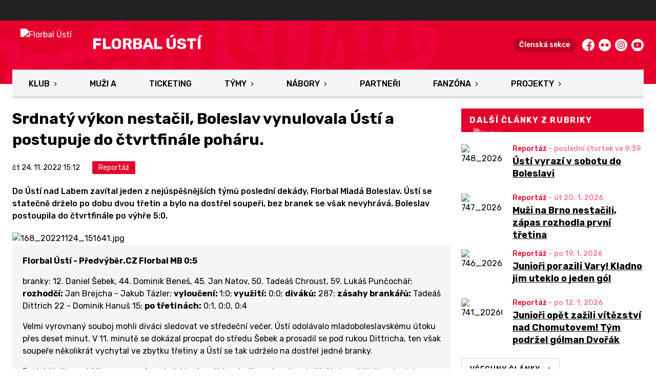

--- FILE ---
content_type: text/html; charset=utf-8
request_url: https://www.florbalusti.cz/c/srdnaty-vykon-nestacil-boleslav-vynulovala-usti-a-postupuje-do-ctvrtfinale-poharu-168
body_size: 9759
content:
<!DOCTYPE html>
<html lang="cs"><head><script type="text/javascript" src="https://florbalusti.eoscms.cz/analytics/articles?id=168" async=""></script><meta charSet="utf-8"/><meta http-equiv="X-UA-Compatible" content="IE=Edge"/><meta name="viewport" content="width=device-width, initial-scale=1"/><title>Srdnatý výkon nestačil, Boleslav vynulovala Ústí a postupuje do čtvrtfinále poháru. - Florbal Ústí</title><meta name="title" content="Srdnatý výkon nestačil, Boleslav vynulovala Ústí a postupuje do čtvrtfinále poháru. - Florbal Ústí"/><meta name="description" content="Do Ústí nad Labem zavítal jeden z nejúspěšnějších týmů poslední dekády, Florbal Mladá Boleslav. Ústí se statečně drželo po dobu dvou třetin a bylo na dostřel soupeři, bez branek se však nevyhrává. Boleslav postoupila do čtvrtfinále po výhře 5:0."/><meta property="og:title" content="Srdnatý výkon nestačil, Boleslav vynulovala Ústí a postupuje do čtvrtfinále poháru."/><meta name="og:description" content="Do Ústí nad Labem zavítal jeden z nejúspěšnějších týmů poslední dekády, Florbal Mladá Boleslav. Ústí se statečně drželo po dobu dvou třetin a bylo na dostřel soupeři, bez branek se však nevyhrává. Boleslav postoupila do čtvrtfinále po výhře 5:0."/><meta property="og:image" content="https://florbalusti.eoscms.cz/webimages/clanky/168_20221124_151641.jpg?resize=1440x1440"/><meta property="og:url" content="https://www.florbalusti.cz/c/srdnaty-vykon-nestacil-boleslav-vynulovala-usti-a-postupuje-do-ctvrtfinale-poharu-168"/><link rel="icon" href="/apple-touch-icon.png" sizes="any" type="image/png"/><style>a {color: black;}</style><link rel="preload" href="https://fonts.gstatic.com/s/rubik/v14/iJWKBXyIfDnIV7nPrXyw023e1Ik.woff2" as="font" type="font/woff2" crossorigin="anonymous"/><link rel="preload" href="https://fonts.gstatic.com/s/rubik/v14/iJWKBXyIfDnIV7nPrXyw023e1Ik.woff2" as="font" type="font/woff2" crossorigin="anonymous"/><link rel="preload" href="https://fonts.gstatic.com/s/rubik/v14/iJWKBXyIfDnIV7nPrXyw023e1Ik.woff2" as="font" type="font/woff2" crossorigin="anonymous"/><link rel="preload" href="https://fonts.gstatic.com/s/rubik/v14/iJWKBXyIfDnIV7nPrXyw023e1Ik.woff2" as="font" type="font/woff2" crossorigin="anonymous"/><link rel="preload" href="https://fonts.gstatic.com/s/rubik/v14/iJWKBXyIfDnIV7nBrXyw023e.woff2" as="font" type="font/woff2" crossorigin="anonymous"/><link rel="preload" href="https://fonts.gstatic.com/s/rubik/v14/iJWKBXyIfDnIV7nBrXyw023e.woff2" as="font" type="font/woff2" crossorigin="anonymous"/><link rel="preload" href="https://fonts.gstatic.com/s/rubik/v14/iJWKBXyIfDnIV7nBrXyw023e.woff2" as="font" type="font/woff2" crossorigin="anonymous"/><link rel="preload" href="https://fonts.gstatic.com/s/rubik/v14/iJWKBXyIfDnIV7nBrXyw023e.woff2" as="font" type="font/woff2" crossorigin="anonymous"/><style>@font-face{
                    font-family:'Rubik';
                    src:url('https://fonts.gstatic.com/s/rubik/v14/iJWKBXyIfDnIV7nPrXyw023e1Ik.woff2');
                    font-weight:400;
                    font-style:normal;
                    font-display:swap;
                    
                    
                  }@font-face{
                    font-family:'Rubik';
                    src:url('https://fonts.gstatic.com/s/rubik/v14/iJWKBXyIfDnIV7nPrXyw023e1Ik.woff2');
                    font-weight:500;
                    font-style:normal;
                    font-display:swap;
                    
                    
                  }@font-face{
                    font-family:'Rubik';
                    src:url('https://fonts.gstatic.com/s/rubik/v14/iJWKBXyIfDnIV7nPrXyw023e1Ik.woff2');
                    font-weight:700;
                    font-style:normal;
                    font-display:swap;
                    
                    
                  }@font-face{
                    font-family:'Rubik';
                    src:url('https://fonts.gstatic.com/s/rubik/v14/iJWKBXyIfDnIV7nPrXyw023e1Ik.woff2');
                    font-weight:800;
                    font-style:normal;
                    font-display:swap;
                    
                    
                  }@font-face{
                    font-family:'Rubik';
                    src:url('https://fonts.gstatic.com/s/rubik/v14/iJWKBXyIfDnIV7nBrXyw023e.woff2');
                    font-weight:400;
                    font-style:normal;
                    font-display:swap;
                    
                    
                  }@font-face{
                    font-family:'Rubik';
                    src:url('https://fonts.gstatic.com/s/rubik/v14/iJWKBXyIfDnIV7nBrXyw023e.woff2');
                    font-weight:500;
                    font-style:normal;
                    font-display:swap;
                    
                    
                  }@font-face{
                    font-family:'Rubik';
                    src:url('https://fonts.gstatic.com/s/rubik/v14/iJWKBXyIfDnIV7nBrXyw023e.woff2');
                    font-weight:700;
                    font-style:normal;
                    font-display:swap;
                    
                    
                  }@font-face{
                    font-family:'Rubik';
                    src:url('https://fonts.gstatic.com/s/rubik/v14/iJWKBXyIfDnIV7nBrXyw023e.woff2');
                    font-weight:800;
                    font-style:normal;
                    font-display:swap;
                    
                    
                  }</style><link rel="stylesheet" href="/styles.css"/><script type="module" src="/shared-scripts.js"></script><script type="module" src="/scripts.js"></script><script type="text/javascript" src="https://cdn.jsdelivr.net/npm/alpinejs@3.14.8/dist/cdn.min.js" defer=""></script></head><body class="font-body overflow-x-hidden article-detail-page two-cols-layout"><div class="contents" x-data="{
              sharedYouTubeEmbedUrl: null,
              closeSharedOverlay: function() {
                this.sharedYouTubeEmbedUrl = null;
                document.body.classList.remove(&#x27;overflow-hidden&#x27;);
              },
              openSharedOverlay: function(youTubeEmbedUrl) {
                this.sharedYouTubeEmbedUrl = youTubeEmbedUrl;
                document.body.classList.add(&#x27;overflow-hidden&#x27;);
              },
            }"><div style="height:40px;background:#222"><div class="cf-bar-wrapper"></div></div><header class="top-header bg-primary shadow-base lg:bg-headerbg sticky top-0 z-20 transition lg:relative lg:transform" x-data="{quickNavVisible: false, mobileNavVisible: false}" x-bind:class="mobileNavVisible ? &#x27;z-30&#x27; : &#x27;z-20&#x27;" @scroll.window="quickNavVisible = false"><div class="nav-primary container transform"><div class="relative flex items-center"><div class="bg-navbg absolute bottom-0 left-1/2 hidden h-12 w-screen -translate-x-1/2 transform lg:block"><div class="nav-gradient-main absolute inset-0 bg-gradient-to-b from-transparent to-black/30"></div><div class="nav-gradient-bottom absolute bottom-0 h-[3px] w-full bg-black/50"></div></div><a href="/" class="logo-background-holder relative mr-2 flex flex-none items-center justify-center self-stretch sm:mr-3 md:mr-4 lg:mr-4"><div class="-my-5 h-12 max-w-[64px] md:h-14 lg:h-24 lg:w-full lg:max-w-[160px]"><div class="drop-shadow-base flex h-full items-center justify-center py-1 lg:py-0"><img src="https://florbalusti.eoscms.cz/webimages/1629730083_club_logo.png" alt="Florbal Ústí" class=" h-full max-h-full max-w-full object-contain "/></div></div></a><div class="flex-1" style="min-width:1px"><div class="nav-first-line-wrapper flex items-center justify-between py-2 md:py-3 lg:py-5"><strong class="header-web-name web-name text-navlink lg:text-headerwebname mb-0 line-clamp-2 flex-1 pr-3 font-black uppercase leading-tight tracking-widest md:text-lg lg:pl-4 lg:text-2xl xl:pl-6">Florbal Ústí</strong><div class="hidden items-center space-x-3 font-bold xl:flex"><div class="quick-links quick-links-expanded pointer-events-auto"><ul class="flex text-sm"><li><a href="https://clen.florbalusti.cz/" target="_blank" rel="noopener noreferrer" class="text-headerquicklink block px-3 py-1 underline transition hover:no-underline">Členská sekce</a></li></ul></div><div class="text-headersocial pointer-events-auto text-sm empty:hidden"><div class="socials"><ul class="socials-list flex space-x-2"><li class="socials-list-item"><a href="https://www.facebook.com/FlorbalUsti" class="socials-list-link group flex items-center" target="_blank" rel="noopener noreferrer" title="Facebook"><div class="h-6 w-6 transition group-hover:scale-110"><svg class="icon--facebook h-full w-full"><use xlink:href="/sprite.svg#facebook"></use></svg></div><span class="sr-only">Facebook</span></a></li><li class="socials-list-item"><a href="https://www.flickr.com/photos/florbalusticz/albums" class="socials-list-link group flex items-center" target="_blank" rel="noopener noreferrer" title="Flickr"><div class="h-6 w-6 transition group-hover:scale-110"><svg class="icon--flickr h-full w-full"><use xlink:href="/sprite.svg#flickr"></use></svg></div><span class="sr-only">Flickr</span></a></li><li class="socials-list-item"><a href="https://www.instagram.com/florbalusti/" class="socials-list-link group flex items-center" target="_blank" rel="noopener noreferrer" title="Instagram"><div class="h-6 w-6 transition group-hover:scale-110"><svg class="icon--instagram h-full w-full"><use xlink:href="/sprite.svg#instagram"></use></svg></div><span class="sr-only">Instagram</span></a></li><li class="socials-list-item"><a href="https://www.youtube.com/channel/UC7tWot03SQWWxbc13OVU-_Q" class="socials-list-link group flex items-center" target="_blank" rel="noopener noreferrer" title="YouTube"><div class="h-6 w-6 transition group-hover:scale-110"><svg class="icon--youtube h-full w-full"><use xlink:href="/sprite.svg#youtube"></use></svg></div><span class="sr-only">YouTube</span></a></li></ul></div></div></div><div class="hidden lg:block xl:hidden"><div class="quick-nav-toggle relative z-10"><button class="block p-3 transition bg-navbg text-navlink group focus:outline-none -my-5" x-on:click="quickNavVisible = !quickNavVisible"><span class="flex h-6 w-6 transform flex-col justify-around transition group-hover:scale-x-110 group-hover:scale-y-75" x-bind:class="quickNavVisible ? &#x27;rotate-90&#x27; : &#x27;&#x27;"><span class="h-1 rounded-lg bg-current"></span><span class="h-1 rounded-lg bg-current"></span><span class="h-1 rounded-lg bg-current"></span></span></button><div class="absolute right-0 top-full rounded bg-white p-4 shadow-md" x-show="quickNavVisible" x-cloak="true" @click.outside="quickNavVisible = false"><div class="flex flex-col font-bold"><div class="quick-links quick-links-expandable text-sm"><ul class="space-y-2"><li><a href="https://clen.florbalusti.cz/" target="_blank" rel="noopener noreferrer" class="hover:text-primary-400 block whitespace-nowrap transition hover:underline">Členská sekce</a></li></ul></div><div class="my-4 h-0.5 bg-gray-100 last:hidden"></div><div class="socials"><ul class="socials-list flex space-x-2"><li class="socials-list-item"><a href="https://www.facebook.com/FlorbalUsti" class="socials-list-link group flex items-center" target="_blank" rel="noopener noreferrer" title="Facebook"><div class="h-6 w-6 transition group-hover:scale-110"><svg class="icon--facebook h-full w-full"><use xlink:href="/sprite.svg#facebook"></use></svg></div><span class="sr-only">Facebook</span></a></li><li class="socials-list-item"><a href="https://www.flickr.com/photos/florbalusticz/albums" class="socials-list-link group flex items-center" target="_blank" rel="noopener noreferrer" title="Flickr"><div class="h-6 w-6 transition group-hover:scale-110"><svg class="icon--flickr h-full w-full"><use xlink:href="/sprite.svg#flickr"></use></svg></div><span class="sr-only">Flickr</span></a></li><li class="socials-list-item"><a href="https://www.instagram.com/florbalusti/" class="socials-list-link group flex items-center" target="_blank" rel="noopener noreferrer" title="Instagram"><div class="h-6 w-6 transition group-hover:scale-110"><svg class="icon--instagram h-full w-full"><use xlink:href="/sprite.svg#instagram"></use></svg></div><span class="sr-only">Instagram</span></a></li><li class="socials-list-item"><a href="https://www.youtube.com/channel/UC7tWot03SQWWxbc13OVU-_Q" class="socials-list-link group flex items-center" target="_blank" rel="noopener noreferrer" title="YouTube"><div class="h-6 w-6 transition group-hover:scale-110"><svg class="icon--youtube h-full w-full"><use xlink:href="/sprite.svg#youtube"></use></svg></div><span class="sr-only">YouTube</span></a></li></ul></div></div></div></div></div><div class="lg:hidden"><button class="button button-small button-primarydark" x-on:click="mobileNavVisible = true">MENU</button></div></div><div class="nav-second-line-wrapper hidden lg:block"><nav class="text-navlink flex justify-between font-black items-center"><ul class="flex items-center"><li class="group relative whitespace-nowrap" x-data="{subItemVisible: false}"><span class="nav-item-top block flex cursor-pointer items-center px-4 py-3 no-underline transition xl:px-6 hover:bg-subnavbg hover:text-subnavlink lg:py-3" x-bind:class="(subItemVisible || $el.parentElement.classList.contains(&#x27;active-item-by-url&#x27;)) ? &#x27;js-active bg-subnavbg text-subnavlink&#x27; : &#x27;&#x27;" x-on:click="subItemVisible = !subItemVisible" @click.outside="subItemVisible = false" @scroll.window="subItemVisible = false">Klub<span class="ml-2 h-2 w-1.5 transform transition" x-bind:class="subItemVisible ? &#x27;rotate-90&#x27; : &#x27;&#x27;"><svg class="icon--arrow-simple h-full w-full"><use xlink:href="/sprite.svg#arrow-simple"></use></svg></span></span><div x-show="subItemVisible" x-cloak="true" class="absolute left-0 top-full min-w-[13rem]"><ul class="bg-subnavbg text-subnavlink subnav-list py-2 text-sm font-normal"><li><a href="/informace-o-klubu" class="nav-item-sub flex items-center justify-between px-4 py-2 transition hover:bg-white/10 xl:px-6">Informace o klubu</a></li><li><a href="/historie-a-uspechy" class="nav-item-sub flex items-center justify-between px-4 py-2 transition hover:bg-white/10 xl:px-6">Historie a úspěchy</a></li><li><a href="/ke-stazeni" class="nav-item-sub flex items-center justify-between px-4 py-2 transition hover:bg-white/10 xl:px-6">Ke stažení</a></li><li><a href="/kontakty" class="nav-item-sub flex items-center justify-between px-4 py-2 transition hover:bg-white/10 xl:px-6">Kontakty</a></li><li><a href="/clenske-prispevky" class="nav-item-sub flex items-center justify-between px-4 py-2 transition hover:bg-white/10 xl:px-6">Členské příspěvky</a></li><li><a href="/mista" class="nav-item-sub flex items-center justify-between px-4 py-2 transition hover:bg-white/10 xl:px-6">Místa</a></li><li><a href="/objednavani-dresu" class="nav-item-sub flex items-center justify-between px-4 py-2 transition hover:bg-white/10 xl:px-6">Objednávání dresů</a></li><li><a href="/treneri" class="nav-item-sub flex items-center justify-between px-4 py-2 transition hover:bg-white/10 xl:px-6">Trenéři</a></li><li><a href="/treninky" class="nav-item-sub flex items-center justify-between px-4 py-2 transition hover:bg-white/10 xl:px-6">Tréninky</a></li></ul></div></li><li class="group relative whitespace-nowrap" x-data="{subItemVisible: false}"><a href="/tym/82-muzi-a" class="nav-item-top block flex cursor-pointer items-center px-4 py-3 no-underline transition xl:px-6 hover:bg-subnavbg hover:text-subnavlink lg:py-3" x-bind:class="$el.parentElement.classList.contains(&#x27;active-item-by-url&#x27;) ? &#x27;js-active bg-subnavbg text-subnavlink&#x27; : &#x27;&#x27;">Muži A</a></li><li class="group relative whitespace-nowrap" x-data="{subItemVisible: false}"><a href="https://florbalusti.enigoo.cz/app/vstupenky" class="nav-item-top block flex cursor-pointer items-center px-4 py-3 no-underline transition xl:px-6 hover:bg-subnavbg hover:text-subnavlink lg:py-3" x-bind:class="$el.parentElement.classList.contains(&#x27;active-item-by-url&#x27;) ? &#x27;js-active bg-subnavbg text-subnavlink&#x27; : &#x27;&#x27;" target="_blank" rel="noopener noreferrer">Ticketing</a></li><li class="group relative whitespace-nowrap" x-data="{subItemVisible: false}"><span class="nav-item-top block flex cursor-pointer items-center px-4 py-3 no-underline transition xl:px-6 hover:bg-subnavbg hover:text-subnavlink lg:py-3" x-bind:class="(subItemVisible || $el.parentElement.classList.contains(&#x27;active-item-by-url&#x27;)) ? &#x27;js-active bg-subnavbg text-subnavlink&#x27; : &#x27;&#x27;" x-on:click="subItemVisible = !subItemVisible" @click.outside="subItemVisible = false" @scroll.window="subItemVisible = false">Týmy<span class="ml-2 h-2 w-1.5 transform transition" x-bind:class="subItemVisible ? &#x27;rotate-90&#x27; : &#x27;&#x27;"><svg class="icon--arrow-simple h-full w-full"><use xlink:href="/sprite.svg#arrow-simple"></use></svg></span></span><div x-show="subItemVisible" x-cloak="true" class="absolute left-0 top-full min-w-[13rem]"><ul class="bg-subnavbg text-subnavlink subnav-list py-2 text-sm font-normal"><li><a href="/tym/86-zeny-a" class="nav-item-sub flex items-center justify-between px-4 py-2 transition hover:bg-white/10 xl:px-6">Ženy A</a></li><li><a href="/tym/87-muzi-b" class="nav-item-sub flex items-center justify-between px-4 py-2 transition hover:bg-white/10 xl:px-6">Muži B</a></li><li><a href="/tym/81-juniori" class="nav-item-sub flex items-center justify-between px-4 py-2 transition hover:bg-white/10 xl:px-6">Junioři</a></li><li><a href="/tym/88-juniori-b" class="nav-item-sub flex items-center justify-between px-4 py-2 transition hover:bg-white/10 xl:px-6">Junioři B</a></li><li><a href="/tym/80-dorost" class="nav-item-sub flex items-center justify-between px-4 py-2 transition hover:bg-white/10 xl:px-6">Dorost</a></li><li><a href="/tym/84-dorost-b" class="nav-item-sub flex items-center justify-between px-4 py-2 transition hover:bg-white/10 xl:px-6">Dorost B</a></li><li><a href="/tym/79-starsi-zaci-a" class="nav-item-sub flex items-center justify-between px-4 py-2 transition hover:bg-white/10 xl:px-6">Starší žáci A</a></li><li><a href="/tym/83-starsi-zaci-b" class="nav-item-sub flex items-center justify-between px-4 py-2 transition hover:bg-white/10 xl:px-6">Starší žáci B</a></li><li><a href="/tym/78-mladsi-zaci" class="nav-item-sub flex items-center justify-between px-4 py-2 transition hover:bg-white/10 xl:px-6">Mladší žáci</a></li><li><a href="/tym/77-elevove" class="nav-item-sub flex items-center justify-between px-4 py-2 transition hover:bg-white/10 xl:px-6">Elévové</a></li><li><a href="/tym/76-pripravka" class="nav-item-sub flex items-center justify-between px-4 py-2 transition hover:bg-white/10 xl:px-6">Přípravka</a></li><li><a href="/tym/85-dorostenky" class="nav-item-sub flex items-center justify-between px-4 py-2 transition hover:bg-white/10 xl:px-6">Dorostenky</a></li><li><a href="/tym/90-starsi-zakyne" class="nav-item-sub flex items-center justify-between px-4 py-2 transition hover:bg-white/10 xl:px-6">Starší žákyně</a></li></ul></div></li><li class="group relative whitespace-nowrap" x-data="{subItemVisible: false}"><span class="nav-item-top block flex cursor-pointer items-center px-4 py-3 no-underline transition xl:px-6 hover:bg-subnavbg hover:text-subnavlink lg:py-3" x-bind:class="(subItemVisible || $el.parentElement.classList.contains(&#x27;active-item-by-url&#x27;)) ? &#x27;js-active bg-subnavbg text-subnavlink&#x27; : &#x27;&#x27;" x-on:click="subItemVisible = !subItemVisible" @click.outside="subItemVisible = false" @scroll.window="subItemVisible = false">Nábory<span class="ml-2 h-2 w-1.5 transform transition" x-bind:class="subItemVisible ? &#x27;rotate-90&#x27; : &#x27;&#x27;"><svg class="icon--arrow-simple h-full w-full"><use xlink:href="/sprite.svg#arrow-simple"></use></svg></span></span><div x-show="subItemVisible" x-cloak="true" class="absolute left-0 top-full min-w-[13rem]"><ul class="bg-subnavbg text-subnavlink subnav-list py-2 text-sm font-normal"><li><a href="https://pojdhratflorbal.cz/" target="_blank" rel="noopener noreferrer" class="nav-item-sub flex items-center justify-between px-4 py-2 transition hover:bg-white/10 xl:px-6">Pojď hrát florbal<span class="h-3 w-3 flex-none opacity-40"><svg class="icon--external h-full w-full"><use xlink:href="/sprite.svg#external"></use></svg></span></a></li><li><a href="/vitej-u-nas" class="nav-item-sub flex items-center justify-between px-4 py-2 transition hover:bg-white/10 xl:px-6">Vítej u nás</a></li><li><a href="/akademie" class="nav-item-sub flex items-center justify-between px-4 py-2 transition hover:bg-white/10 xl:px-6">Akademie – první kroky do florbalu</a></li><li><a href="/skolni-krouzky" class="nav-item-sub flex items-center justify-between px-4 py-2 transition hover:bg-white/10 xl:px-6">Školní kroužky</a></li><li><a href="/florbal-do-skol" class="nav-item-sub flex items-center justify-between px-4 py-2 transition hover:bg-white/10 xl:px-6">Florbal do škol</a></li><li><a href="/nase-vize" class="nav-item-sub flex items-center justify-between px-4 py-2 transition hover:bg-white/10 xl:px-6">Naše vize</a></li></ul></div></li><li class="group relative whitespace-nowrap" x-data="{subItemVisible: false}"><a href="/partneri" class="nav-item-top block flex cursor-pointer items-center px-4 py-3 no-underline transition xl:px-6 hover:bg-subnavbg hover:text-subnavlink lg:py-3" x-bind:class="$el.parentElement.classList.contains(&#x27;active-item-by-url&#x27;) ? &#x27;js-active bg-subnavbg text-subnavlink&#x27; : &#x27;&#x27;">Partneři</a></li><li class="group relative whitespace-nowrap" x-data="{subItemVisible: false}"><span class="nav-item-top block flex cursor-pointer items-center px-4 py-3 no-underline transition xl:px-6 hover:bg-subnavbg hover:text-subnavlink lg:py-3" x-bind:class="(subItemVisible || $el.parentElement.classList.contains(&#x27;active-item-by-url&#x27;)) ? &#x27;js-active bg-subnavbg text-subnavlink&#x27; : &#x27;&#x27;" x-on:click="subItemVisible = !subItemVisible" @click.outside="subItemVisible = false" @scroll.window="subItemVisible = false">Fanzóna<span class="ml-2 h-2 w-1.5 transform transition" x-bind:class="subItemVisible ? &#x27;rotate-90&#x27; : &#x27;&#x27;"><svg class="icon--arrow-simple h-full w-full"><use xlink:href="/sprite.svg#arrow-simple"></use></svg></span></span><div x-show="subItemVisible" x-cloak="true" class="absolute left-0 top-full min-w-[13rem]"><ul class="bg-subnavbg text-subnavlink subnav-list py-2 text-sm font-normal"><li><a href="/galerie" class="nav-item-sub flex items-center justify-between px-4 py-2 transition hover:bg-white/10 xl:px-6">Fotogalerie</a></li><li><a href="/fanzona/clenska-karta" class="nav-item-sub flex items-center justify-between px-4 py-2 transition hover:bg-white/10 xl:px-6">Členská karta</a></li><li><a href="/fanzona/maskot-florbik" class="nav-item-sub flex items-center justify-between px-4 py-2 transition hover:bg-white/10 xl:px-6">Maskot Florbík</a></li><li><a href="/fanzona/fanshop-na-utkanich" class="nav-item-sub flex items-center justify-between px-4 py-2 transition hover:bg-white/10 xl:px-6">Fanshop na utkáních</a></li><li><a href="https://shop.florbalusti.cz/" target="_blank" rel="noopener noreferrer" class="nav-item-sub flex items-center justify-between px-4 py-2 transition hover:bg-white/10 xl:px-6">Fanshop<span class="h-3 w-3 flex-none opacity-40"><svg class="icon--external h-full w-full"><use xlink:href="/sprite.svg#external"></use></svg></span></a></li><li><a href="https://bulletin.florbalusti.cz" target="_blank" rel="noopener noreferrer" class="nav-item-sub flex items-center justify-between px-4 py-2 transition hover:bg-white/10 xl:px-6">Digitální bulletiny<span class="h-3 w-3 flex-none opacity-40"><svg class="icon--external h-full w-full"><use xlink:href="/sprite.svg#external"></use></svg></span></a></li><li><a href="https://florbalusti.enigoo.cz/app/vstupenky" target="_blank" rel="noopener noreferrer" class="nav-item-sub flex items-center justify-between px-4 py-2 transition hover:bg-white/10 xl:px-6">Vstupenky<span class="h-3 w-3 flex-none opacity-40"><svg class="icon--external h-full w-full"><use xlink:href="/sprite.svg#external"></use></svg></span></a></li></ul></div></li><li class="group relative whitespace-nowrap" x-data="{subItemVisible: false}"><span class="nav-item-top block flex cursor-pointer items-center px-4 py-3 no-underline transition xl:px-6 hover:bg-subnavbg hover:text-subnavlink lg:py-3" x-bind:class="(subItemVisible || $el.parentElement.classList.contains(&#x27;active-item-by-url&#x27;)) ? &#x27;js-active bg-subnavbg text-subnavlink&#x27; : &#x27;&#x27;" x-on:click="subItemVisible = !subItemVisible" @click.outside="subItemVisible = false" @scroll.window="subItemVisible = false">Projekty<span class="ml-2 h-2 w-1.5 transform transition" x-bind:class="subItemVisible ? &#x27;rotate-90&#x27; : &#x27;&#x27;"><svg class="icon--arrow-simple h-full w-full"><use xlink:href="/sprite.svg#arrow-simple"></use></svg></span></span><div x-show="subItemVisible" x-cloak="true" class="absolute left-0 top-full min-w-[13rem]"><ul class="bg-subnavbg text-subnavlink subnav-list py-2 text-sm font-normal"><li><a href="/soustredeni" target="_blank" rel="noopener noreferrer" class="nav-item-sub flex items-center justify-between px-4 py-2 transition hover:bg-white/10 xl:px-6">Soustředění<span class="h-3 w-3 flex-none opacity-40"><svg class="icon--external h-full w-full"><use xlink:href="/sprite.svg#external"></use></svg></span></a></li><li><a href="https://clen.florbalusti.cz/public-signups?categoryId=1" target="_blank" rel="noopener noreferrer" class="nav-item-sub flex items-center justify-between px-4 py-2 transition hover:bg-white/10 xl:px-6">Příměstský kemp<span class="h-3 w-3 flex-none opacity-40"><svg class="icon--external h-full w-full"><use xlink:href="/sprite.svg#external"></use></svg></span></a></li><li><a href="/grilovacka" class="nav-item-sub flex items-center justify-between px-4 py-2 transition hover:bg-white/10 xl:px-6">Grilovačka</a></li><li><a href="/silvestrovsky-pohar" class="nav-item-sub flex items-center justify-between px-4 py-2 transition hover:bg-white/10 xl:px-6">Silvestrovský pohár</a></li></ul></div></li></ul></nav></div></div></div></div><div class="navigation-mobile fixed right-0 top-0 z-50 m-2.5 flex max-h-screen w-5/6 max-w-sm transform flex-col rounded bg-white transition lg:hidden" x-bind:class="mobileNavVisible ? &#x27;translate-x-0&#x27; : &#x27;translate-x-full&#x27;" @click.outside="mobileNavVisible = false" x-show="mobileNavVisible" x-cloak="true" x-transition:enter="transform transition ease-in-out duration-500 sm:duration-700" x-transition:enter-start="translate-x-full" x-transition:enter-end="translate-x-0" x-transition:leave="transform transition ease-in-out duration-500 sm:duration-700" x-transition:leave-start="translate-x-0" x-transition:leave-end="translate-x-full"><div class="py-.5 flex items-center justify-between px-4 md:py-1"><a href="/" class="relative flex h-12 max-w-[64px] flex-none items-center justify-center self-stretch py-1 md:h-14"><img src="https://florbalusti.eoscms.cz/webimages/1629730083_club_logo.png" alt="Florbal Ústí" class=" h-full max-h-full max-w-full object-contain "/></a><span x-on:click="mobileNavVisible = false" class="block h-4 w-4 cursor-pointer"><svg class="icon--cross h-full w-full"><use xlink:href="/sprite.svg#cross"></use></svg></span></div><div class="h-px bg-gray-200"></div><nav class="flex-1 overflow-y-auto font-bold"><ul class="divide-y divide-gray-200"><li class="relative" x-data="{mobileSubItemVisible: false}"><span class="flex cursor-pointer items-center justify-between px-4 py-2 no-underline" x-on:click="mobileSubItemVisible = !mobileSubItemVisible" @click.outside="mobileSubItemVisible = false">Klub<span class="ml-2 h-3 w-3 transform transition" x-bind:class="mobileSubItemVisible ? &#x27;rotate-90&#x27; : &#x27;&#x27;"><svg class="icon--arrow-simple h-full w-full"><use xlink:href="/sprite.svg#arrow-simple"></use></svg></span></span><template x-if="mobileSubItemVisible"><ul class="text-normal -mt-2 py-1 text-sm"><li><a href="/informace-o-klubu" class="flex cursor-pointer items-center justify-between px-4 py-1 text-sm font-normal no-underline transition"><span class="flex-1">Informace o klubu</span></a></li><li><a href="/historie-a-uspechy" class="flex cursor-pointer items-center justify-between px-4 py-1 text-sm font-normal no-underline transition"><span class="flex-1">Historie a úspěchy</span></a></li><li><a href="/ke-stazeni" class="flex cursor-pointer items-center justify-between px-4 py-1 text-sm font-normal no-underline transition"><span class="flex-1">Ke stažení</span></a></li><li><a href="/kontakty" class="flex cursor-pointer items-center justify-between px-4 py-1 text-sm font-normal no-underline transition"><span class="flex-1">Kontakty</span></a></li><li><a href="/clenske-prispevky" class="flex cursor-pointer items-center justify-between px-4 py-1 text-sm font-normal no-underline transition"><span class="flex-1">Členské příspěvky</span></a></li><li><a href="/mista" class="flex cursor-pointer items-center justify-between px-4 py-1 text-sm font-normal no-underline transition"><span class="flex-1">Místa</span></a></li><li><a href="/objednavani-dresu" class="flex cursor-pointer items-center justify-between px-4 py-1 text-sm font-normal no-underline transition"><span class="flex-1">Objednávání dresů</span></a></li><li><a href="/treneri" class="flex cursor-pointer items-center justify-between px-4 py-1 text-sm font-normal no-underline transition"><span class="flex-1">Trenéři</span></a></li><li><a href="/treninky" class="flex cursor-pointer items-center justify-between px-4 py-1 text-sm font-normal no-underline transition"><span class="flex-1">Tréninky</span></a></li></ul></template></li><li class="relative" x-data="{mobileSubItemVisible: false}"><a class="flex cursor-pointer items-center justify-between px-4 py-2 no-underline" x-on:click="mobileSubItemVisible = !mobileSubItemVisible" @click.outside="mobileSubItemVisible = false" href="/tym/82-muzi-a">Muži A</a><template x-if="mobileSubItemVisible"><ul class="text-normal -mt-2 py-1 text-sm"></ul></template></li><li class="relative" x-data="{mobileSubItemVisible: false}"><a class="flex cursor-pointer items-center justify-between px-4 py-2 no-underline" x-on:click="mobileSubItemVisible = !mobileSubItemVisible" @click.outside="mobileSubItemVisible = false" href="https://florbalusti.enigoo.cz/app/vstupenky" target="_blank" rel="noopener noreferrer">Ticketing</a><template x-if="mobileSubItemVisible"><ul class="text-normal -mt-2 py-1 text-sm"></ul></template></li><li class="relative" x-data="{mobileSubItemVisible: false}"><span class="flex cursor-pointer items-center justify-between px-4 py-2 no-underline" x-on:click="mobileSubItemVisible = !mobileSubItemVisible" @click.outside="mobileSubItemVisible = false">Týmy<span class="ml-2 h-3 w-3 transform transition" x-bind:class="mobileSubItemVisible ? &#x27;rotate-90&#x27; : &#x27;&#x27;"><svg class="icon--arrow-simple h-full w-full"><use xlink:href="/sprite.svg#arrow-simple"></use></svg></span></span><template x-if="mobileSubItemVisible"><ul class="text-normal -mt-2 py-1 text-sm"><li><a href="/tym/86-zeny-a" class="flex cursor-pointer items-center justify-between px-4 py-1 text-sm font-normal no-underline transition"><span class="flex-1">Ženy A</span></a></li><li><a href="/tym/87-muzi-b" class="flex cursor-pointer items-center justify-between px-4 py-1 text-sm font-normal no-underline transition"><span class="flex-1">Muži B</span></a></li><li><a href="/tym/81-juniori" class="flex cursor-pointer items-center justify-between px-4 py-1 text-sm font-normal no-underline transition"><span class="flex-1">Junioři</span></a></li><li><a href="/tym/88-juniori-b" class="flex cursor-pointer items-center justify-between px-4 py-1 text-sm font-normal no-underline transition"><span class="flex-1">Junioři B</span></a></li><li><a href="/tym/80-dorost" class="flex cursor-pointer items-center justify-between px-4 py-1 text-sm font-normal no-underline transition"><span class="flex-1">Dorost</span></a></li><li><a href="/tym/84-dorost-b" class="flex cursor-pointer items-center justify-between px-4 py-1 text-sm font-normal no-underline transition"><span class="flex-1">Dorost B</span></a></li><li><a href="/tym/79-starsi-zaci-a" class="flex cursor-pointer items-center justify-between px-4 py-1 text-sm font-normal no-underline transition"><span class="flex-1">Starší žáci A</span></a></li><li><a href="/tym/83-starsi-zaci-b" class="flex cursor-pointer items-center justify-between px-4 py-1 text-sm font-normal no-underline transition"><span class="flex-1">Starší žáci B</span></a></li><li><a href="/tym/78-mladsi-zaci" class="flex cursor-pointer items-center justify-between px-4 py-1 text-sm font-normal no-underline transition"><span class="flex-1">Mladší žáci</span></a></li><li><a href="/tym/77-elevove" class="flex cursor-pointer items-center justify-between px-4 py-1 text-sm font-normal no-underline transition"><span class="flex-1">Elévové</span></a></li><li><a href="/tym/76-pripravka" class="flex cursor-pointer items-center justify-between px-4 py-1 text-sm font-normal no-underline transition"><span class="flex-1">Přípravka</span></a></li><li><a href="/tym/85-dorostenky" class="flex cursor-pointer items-center justify-between px-4 py-1 text-sm font-normal no-underline transition"><span class="flex-1">Dorostenky</span></a></li><li><a href="/tym/90-starsi-zakyne" class="flex cursor-pointer items-center justify-between px-4 py-1 text-sm font-normal no-underline transition"><span class="flex-1">Starší žákyně</span></a></li></ul></template></li><li class="relative" x-data="{mobileSubItemVisible: false}"><span class="flex cursor-pointer items-center justify-between px-4 py-2 no-underline" x-on:click="mobileSubItemVisible = !mobileSubItemVisible" @click.outside="mobileSubItemVisible = false">Nábory<span class="ml-2 h-3 w-3 transform transition" x-bind:class="mobileSubItemVisible ? &#x27;rotate-90&#x27; : &#x27;&#x27;"><svg class="icon--arrow-simple h-full w-full"><use xlink:href="/sprite.svg#arrow-simple"></use></svg></span></span><template x-if="mobileSubItemVisible"><ul class="text-normal -mt-2 py-1 text-sm"><li><a href="https://pojdhratflorbal.cz/" target="_blank" rel="noopener noreferrer" class="flex cursor-pointer items-center justify-between px-4 py-1 text-sm font-normal no-underline transition"><span class="flex-1">Pojď hrát florbal</span><span class="h-3 w-3 flex-none opacity-40"><svg class="icon--external h-full w-full"><use xlink:href="/sprite.svg#external"></use></svg></span></a></li><li><a href="/vitej-u-nas" class="flex cursor-pointer items-center justify-between px-4 py-1 text-sm font-normal no-underline transition"><span class="flex-1">Vítej u nás</span></a></li><li><a href="/akademie" class="flex cursor-pointer items-center justify-between px-4 py-1 text-sm font-normal no-underline transition"><span class="flex-1">Akademie – první kroky do florbalu</span></a></li><li><a href="/skolni-krouzky" class="flex cursor-pointer items-center justify-between px-4 py-1 text-sm font-normal no-underline transition"><span class="flex-1">Školní kroužky</span></a></li><li><a href="/florbal-do-skol" class="flex cursor-pointer items-center justify-between px-4 py-1 text-sm font-normal no-underline transition"><span class="flex-1">Florbal do škol</span></a></li><li><a href="/nase-vize" class="flex cursor-pointer items-center justify-between px-4 py-1 text-sm font-normal no-underline transition"><span class="flex-1">Naše vize</span></a></li></ul></template></li><li class="relative" x-data="{mobileSubItemVisible: false}"><a class="flex cursor-pointer items-center justify-between px-4 py-2 no-underline" x-on:click="mobileSubItemVisible = !mobileSubItemVisible" @click.outside="mobileSubItemVisible = false" href="/partneri">Partneři</a><template x-if="mobileSubItemVisible"><ul class="text-normal -mt-2 py-1 text-sm"></ul></template></li><li class="relative" x-data="{mobileSubItemVisible: false}"><span class="flex cursor-pointer items-center justify-between px-4 py-2 no-underline" x-on:click="mobileSubItemVisible = !mobileSubItemVisible" @click.outside="mobileSubItemVisible = false">Fanzóna<span class="ml-2 h-3 w-3 transform transition" x-bind:class="mobileSubItemVisible ? &#x27;rotate-90&#x27; : &#x27;&#x27;"><svg class="icon--arrow-simple h-full w-full"><use xlink:href="/sprite.svg#arrow-simple"></use></svg></span></span><template x-if="mobileSubItemVisible"><ul class="text-normal -mt-2 py-1 text-sm"><li><a href="/galerie" class="flex cursor-pointer items-center justify-between px-4 py-1 text-sm font-normal no-underline transition"><span class="flex-1">Fotogalerie</span></a></li><li><a href="/fanzona/clenska-karta" class="flex cursor-pointer items-center justify-between px-4 py-1 text-sm font-normal no-underline transition"><span class="flex-1">Členská karta</span></a></li><li><a href="/fanzona/maskot-florbik" class="flex cursor-pointer items-center justify-between px-4 py-1 text-sm font-normal no-underline transition"><span class="flex-1">Maskot Florbík</span></a></li><li><a href="/fanzona/fanshop-na-utkanich" class="flex cursor-pointer items-center justify-between px-4 py-1 text-sm font-normal no-underline transition"><span class="flex-1">Fanshop na utkáních</span></a></li><li><a href="https://shop.florbalusti.cz/" target="_blank" rel="noopener noreferrer" class="flex cursor-pointer items-center justify-between px-4 py-1 text-sm font-normal no-underline transition"><span class="flex-1">Fanshop</span><span class="h-3 w-3 flex-none opacity-40"><svg class="icon--external h-full w-full"><use xlink:href="/sprite.svg#external"></use></svg></span></a></li><li><a href="https://bulletin.florbalusti.cz" target="_blank" rel="noopener noreferrer" class="flex cursor-pointer items-center justify-between px-4 py-1 text-sm font-normal no-underline transition"><span class="flex-1">Digitální bulletiny</span><span class="h-3 w-3 flex-none opacity-40"><svg class="icon--external h-full w-full"><use xlink:href="/sprite.svg#external"></use></svg></span></a></li><li><a href="https://florbalusti.enigoo.cz/app/vstupenky" target="_blank" rel="noopener noreferrer" class="flex cursor-pointer items-center justify-between px-4 py-1 text-sm font-normal no-underline transition"><span class="flex-1">Vstupenky</span><span class="h-3 w-3 flex-none opacity-40"><svg class="icon--external h-full w-full"><use xlink:href="/sprite.svg#external"></use></svg></span></a></li></ul></template></li><li class="relative" x-data="{mobileSubItemVisible: false}"><span class="flex cursor-pointer items-center justify-between px-4 py-2 no-underline" x-on:click="mobileSubItemVisible = !mobileSubItemVisible" @click.outside="mobileSubItemVisible = false">Projekty<span class="ml-2 h-3 w-3 transform transition" x-bind:class="mobileSubItemVisible ? &#x27;rotate-90&#x27; : &#x27;&#x27;"><svg class="icon--arrow-simple h-full w-full"><use xlink:href="/sprite.svg#arrow-simple"></use></svg></span></span><template x-if="mobileSubItemVisible"><ul class="text-normal -mt-2 py-1 text-sm"><li><a href="/soustredeni" target="_blank" rel="noopener noreferrer" class="flex cursor-pointer items-center justify-between px-4 py-1 text-sm font-normal no-underline transition"><span class="flex-1">Soustředění</span><span class="h-3 w-3 flex-none opacity-40"><svg class="icon--external h-full w-full"><use xlink:href="/sprite.svg#external"></use></svg></span></a></li><li><a href="https://clen.florbalusti.cz/public-signups?categoryId=1" target="_blank" rel="noopener noreferrer" class="flex cursor-pointer items-center justify-between px-4 py-1 text-sm font-normal no-underline transition"><span class="flex-1">Příměstský kemp</span><span class="h-3 w-3 flex-none opacity-40"><svg class="icon--external h-full w-full"><use xlink:href="/sprite.svg#external"></use></svg></span></a></li><li><a href="/grilovacka" class="flex cursor-pointer items-center justify-between px-4 py-1 text-sm font-normal no-underline transition"><span class="flex-1">Grilovačka</span></a></li><li><a href="/silvestrovsky-pohar" class="flex cursor-pointer items-center justify-between px-4 py-1 text-sm font-normal no-underline transition"><span class="flex-1">Silvestrovský pohár</span></a></li></ul></template></li><li><a href="https://clen.florbalusti.cz/" target="_blank" rel="noopener noreferrer" class="flex cursor-pointer items-center justify-between px-4 py-2 text-sm font-normal no-underline"><span class="flex-1">Členská sekce</span><span class="h-3 w-3 flex-none opacity-40"><svg class="icon--external h-full w-full"><use xlink:href="/sprite.svg#external"></use></svg></span></a></li></ul></nav><div class="text-primary mx-4 border-t-2 py-4"><div class="origin-left scale-[1.15]"><div class="socials"><ul class="socials-list flex space-x-2"><li class="socials-list-item"><a href="https://www.facebook.com/FlorbalUsti" class="socials-list-link group flex items-center" target="_blank" rel="noopener noreferrer" title="Facebook"><div class="h-6 w-6 transition group-hover:scale-110"><svg class="icon--facebook h-full w-full"><use xlink:href="/sprite.svg#facebook"></use></svg></div><span class="sr-only">Facebook</span></a></li><li class="socials-list-item"><a href="https://www.flickr.com/photos/florbalusticz/albums" class="socials-list-link group flex items-center" target="_blank" rel="noopener noreferrer" title="Flickr"><div class="h-6 w-6 transition group-hover:scale-110"><svg class="icon--flickr h-full w-full"><use xlink:href="/sprite.svg#flickr"></use></svg></div><span class="sr-only">Flickr</span></a></li><li class="socials-list-item"><a href="https://www.instagram.com/florbalusti/" class="socials-list-link group flex items-center" target="_blank" rel="noopener noreferrer" title="Instagram"><div class="h-6 w-6 transition group-hover:scale-110"><svg class="icon--instagram h-full w-full"><use xlink:href="/sprite.svg#instagram"></use></svg></div><span class="sr-only">Instagram</span></a></li><li class="socials-list-item"><a href="https://www.youtube.com/channel/UC7tWot03SQWWxbc13OVU-_Q" class="socials-list-link group flex items-center" target="_blank" rel="noopener noreferrer" title="YouTube"><div class="h-6 w-6 transition group-hover:scale-110"><svg class="icon--youtube h-full w-full"><use xlink:href="/sprite.svg#youtube"></use></svg></div><span class="sr-only">YouTube</span></a></li></ul></div></div></div></div><div class="fixed left-0 top-0 z-40 h-[200%] w-full overflow-hidden" x-cloak="true" x-show="mobileNavVisible" aria-labelledby="slide-over-title" role="dialog" aria-modal="true"><div class="bg-primary absolute inset-0 bg-opacity-50 backdrop-blur-sm backdrop-saturate-[.25] transition-opacity" aria-hidden="true" x-on:click="mobileNavVisible = false" x-show="mobileNavVisible" x-transition:enter="ease-in-out duration-500" x-transition:enter-start="opacity-0" x-transition:enter-end="opacity-100" x-transition:leave="ease-in-out duration-500" x-transition:leave-start="opacity-100" x-transition:leave-end="opacity-0"></div></div></header><div style="display:none" class="nav-secondary bg-navbg fixed top-0 z-20 hidden w-full transform transition lg:block" x-data="{quickNavVisible: false}" x-init="$nextTick(() =&gt; { $el.removeAttribute(&#x27;style&#x27;) })" @scroll.window="quickNavVisible = false"><div class="nav-gradient-main absolute inset-0 bg-gradient-to-b from-transparent to-black/30"></div><div class="container relative z-10"><div class="flex items-center"><a href="/" class="logo-background-holder-sticky relative mr-2 h-14 max-w-[64px] flex-none py-1 sm:mr-3 md:mr-4 lg:mr-4 lg:h-16"><div class="drop-shadow-base flex h-full items-center justify-center py-1 filter lg:py-0"><img src="https://florbalusti.eoscms.cz/webimages/1629730083_club_logo.png" alt="Florbal Ústí" class=" h-full max-h-full max-w-full object-contain "/></div></a><div class="flex-1"><nav class="text-navlink flex justify-between font-black items-center"><ul class="flex items-center"><li class="group relative whitespace-nowrap" x-data="{subItemVisible: false}"><span class="nav-item-top block flex cursor-pointer items-center px-4 py-3 no-underline transition xl:px-6 hover:bg-subnavbg hover:text-subnavlink lg:py-5" x-bind:class="(subItemVisible || $el.parentElement.classList.contains(&#x27;active-item-by-url&#x27;)) ? &#x27;js-active bg-subnavbg text-subnavlink&#x27; : &#x27;&#x27;" x-on:click="subItemVisible = !subItemVisible" @click.outside="subItemVisible = false" @scroll.window="subItemVisible = false">Klub<span class="ml-2 h-2 w-1.5 transform transition" x-bind:class="subItemVisible ? &#x27;rotate-90&#x27; : &#x27;&#x27;"><svg class="icon--arrow-simple h-full w-full"><use xlink:href="/sprite.svg#arrow-simple"></use></svg></span></span><div x-show="subItemVisible" x-cloak="true" class="absolute left-0 top-full min-w-[13rem]"><ul class="bg-subnavbg text-subnavlink subnav-list py-2 text-sm font-normal"><li><a href="/informace-o-klubu" class="nav-item-sub flex items-center justify-between px-4 py-2 transition hover:bg-white/10 xl:px-6">Informace o klubu</a></li><li><a href="/historie-a-uspechy" class="nav-item-sub flex items-center justify-between px-4 py-2 transition hover:bg-white/10 xl:px-6">Historie a úspěchy</a></li><li><a href="/ke-stazeni" class="nav-item-sub flex items-center justify-between px-4 py-2 transition hover:bg-white/10 xl:px-6">Ke stažení</a></li><li><a href="/kontakty" class="nav-item-sub flex items-center justify-between px-4 py-2 transition hover:bg-white/10 xl:px-6">Kontakty</a></li><li><a href="/clenske-prispevky" class="nav-item-sub flex items-center justify-between px-4 py-2 transition hover:bg-white/10 xl:px-6">Členské příspěvky</a></li><li><a href="/mista" class="nav-item-sub flex items-center justify-between px-4 py-2 transition hover:bg-white/10 xl:px-6">Místa</a></li><li><a href="/objednavani-dresu" class="nav-item-sub flex items-center justify-between px-4 py-2 transition hover:bg-white/10 xl:px-6">Objednávání dresů</a></li><li><a href="/treneri" class="nav-item-sub flex items-center justify-between px-4 py-2 transition hover:bg-white/10 xl:px-6">Trenéři</a></li><li><a href="/treninky" class="nav-item-sub flex items-center justify-between px-4 py-2 transition hover:bg-white/10 xl:px-6">Tréninky</a></li></ul></div></li><li class="group relative whitespace-nowrap" x-data="{subItemVisible: false}"><a href="/tym/82-muzi-a" class="nav-item-top block flex cursor-pointer items-center px-4 py-3 no-underline transition xl:px-6 hover:bg-subnavbg hover:text-subnavlink lg:py-5" x-bind:class="$el.parentElement.classList.contains(&#x27;active-item-by-url&#x27;) ? &#x27;js-active bg-subnavbg text-subnavlink&#x27; : &#x27;&#x27;">Muži A</a></li><li class="group relative whitespace-nowrap" x-data="{subItemVisible: false}"><a href="https://florbalusti.enigoo.cz/app/vstupenky" class="nav-item-top block flex cursor-pointer items-center px-4 py-3 no-underline transition xl:px-6 hover:bg-subnavbg hover:text-subnavlink lg:py-5" x-bind:class="$el.parentElement.classList.contains(&#x27;active-item-by-url&#x27;) ? &#x27;js-active bg-subnavbg text-subnavlink&#x27; : &#x27;&#x27;" target="_blank" rel="noopener noreferrer">Ticketing</a></li><li class="group relative whitespace-nowrap" x-data="{subItemVisible: false}"><span class="nav-item-top block flex cursor-pointer items-center px-4 py-3 no-underline transition xl:px-6 hover:bg-subnavbg hover:text-subnavlink lg:py-5" x-bind:class="(subItemVisible || $el.parentElement.classList.contains(&#x27;active-item-by-url&#x27;)) ? &#x27;js-active bg-subnavbg text-subnavlink&#x27; : &#x27;&#x27;" x-on:click="subItemVisible = !subItemVisible" @click.outside="subItemVisible = false" @scroll.window="subItemVisible = false">Týmy<span class="ml-2 h-2 w-1.5 transform transition" x-bind:class="subItemVisible ? &#x27;rotate-90&#x27; : &#x27;&#x27;"><svg class="icon--arrow-simple h-full w-full"><use xlink:href="/sprite.svg#arrow-simple"></use></svg></span></span><div x-show="subItemVisible" x-cloak="true" class="absolute left-0 top-full min-w-[13rem]"><ul class="bg-subnavbg text-subnavlink subnav-list py-2 text-sm font-normal"><li><a href="/tym/86-zeny-a" class="nav-item-sub flex items-center justify-between px-4 py-2 transition hover:bg-white/10 xl:px-6">Ženy A</a></li><li><a href="/tym/87-muzi-b" class="nav-item-sub flex items-center justify-between px-4 py-2 transition hover:bg-white/10 xl:px-6">Muži B</a></li><li><a href="/tym/81-juniori" class="nav-item-sub flex items-center justify-between px-4 py-2 transition hover:bg-white/10 xl:px-6">Junioři</a></li><li><a href="/tym/88-juniori-b" class="nav-item-sub flex items-center justify-between px-4 py-2 transition hover:bg-white/10 xl:px-6">Junioři B</a></li><li><a href="/tym/80-dorost" class="nav-item-sub flex items-center justify-between px-4 py-2 transition hover:bg-white/10 xl:px-6">Dorost</a></li><li><a href="/tym/84-dorost-b" class="nav-item-sub flex items-center justify-between px-4 py-2 transition hover:bg-white/10 xl:px-6">Dorost B</a></li><li><a href="/tym/79-starsi-zaci-a" class="nav-item-sub flex items-center justify-between px-4 py-2 transition hover:bg-white/10 xl:px-6">Starší žáci A</a></li><li><a href="/tym/83-starsi-zaci-b" class="nav-item-sub flex items-center justify-between px-4 py-2 transition hover:bg-white/10 xl:px-6">Starší žáci B</a></li><li><a href="/tym/78-mladsi-zaci" class="nav-item-sub flex items-center justify-between px-4 py-2 transition hover:bg-white/10 xl:px-6">Mladší žáci</a></li><li><a href="/tym/77-elevove" class="nav-item-sub flex items-center justify-between px-4 py-2 transition hover:bg-white/10 xl:px-6">Elévové</a></li><li><a href="/tym/76-pripravka" class="nav-item-sub flex items-center justify-between px-4 py-2 transition hover:bg-white/10 xl:px-6">Přípravka</a></li><li><a href="/tym/85-dorostenky" class="nav-item-sub flex items-center justify-between px-4 py-2 transition hover:bg-white/10 xl:px-6">Dorostenky</a></li><li><a href="/tym/90-starsi-zakyne" class="nav-item-sub flex items-center justify-between px-4 py-2 transition hover:bg-white/10 xl:px-6">Starší žákyně</a></li></ul></div></li><li class="group relative whitespace-nowrap" x-data="{subItemVisible: false}"><span class="nav-item-top block flex cursor-pointer items-center px-4 py-3 no-underline transition xl:px-6 hover:bg-subnavbg hover:text-subnavlink lg:py-5" x-bind:class="(subItemVisible || $el.parentElement.classList.contains(&#x27;active-item-by-url&#x27;)) ? &#x27;js-active bg-subnavbg text-subnavlink&#x27; : &#x27;&#x27;" x-on:click="subItemVisible = !subItemVisible" @click.outside="subItemVisible = false" @scroll.window="subItemVisible = false">Nábory<span class="ml-2 h-2 w-1.5 transform transition" x-bind:class="subItemVisible ? &#x27;rotate-90&#x27; : &#x27;&#x27;"><svg class="icon--arrow-simple h-full w-full"><use xlink:href="/sprite.svg#arrow-simple"></use></svg></span></span><div x-show="subItemVisible" x-cloak="true" class="absolute left-0 top-full min-w-[13rem]"><ul class="bg-subnavbg text-subnavlink subnav-list py-2 text-sm font-normal"><li><a href="https://pojdhratflorbal.cz/" target="_blank" rel="noopener noreferrer" class="nav-item-sub flex items-center justify-between px-4 py-2 transition hover:bg-white/10 xl:px-6">Pojď hrát florbal<span class="h-3 w-3 flex-none opacity-40"><svg class="icon--external h-full w-full"><use xlink:href="/sprite.svg#external"></use></svg></span></a></li><li><a href="/vitej-u-nas" class="nav-item-sub flex items-center justify-between px-4 py-2 transition hover:bg-white/10 xl:px-6">Vítej u nás</a></li><li><a href="/akademie" class="nav-item-sub flex items-center justify-between px-4 py-2 transition hover:bg-white/10 xl:px-6">Akademie – první kroky do florbalu</a></li><li><a href="/skolni-krouzky" class="nav-item-sub flex items-center justify-between px-4 py-2 transition hover:bg-white/10 xl:px-6">Školní kroužky</a></li><li><a href="/florbal-do-skol" class="nav-item-sub flex items-center justify-between px-4 py-2 transition hover:bg-white/10 xl:px-6">Florbal do škol</a></li><li><a href="/nase-vize" class="nav-item-sub flex items-center justify-between px-4 py-2 transition hover:bg-white/10 xl:px-6">Naše vize</a></li></ul></div></li><li class="group relative whitespace-nowrap" x-data="{subItemVisible: false}"><a href="/partneri" class="nav-item-top block flex cursor-pointer items-center px-4 py-3 no-underline transition xl:px-6 hover:bg-subnavbg hover:text-subnavlink lg:py-5" x-bind:class="$el.parentElement.classList.contains(&#x27;active-item-by-url&#x27;) ? &#x27;js-active bg-subnavbg text-subnavlink&#x27; : &#x27;&#x27;">Partneři</a></li><li class="group relative whitespace-nowrap" x-data="{subItemVisible: false}"><span class="nav-item-top block flex cursor-pointer items-center px-4 py-3 no-underline transition xl:px-6 hover:bg-subnavbg hover:text-subnavlink lg:py-5" x-bind:class="(subItemVisible || $el.parentElement.classList.contains(&#x27;active-item-by-url&#x27;)) ? &#x27;js-active bg-subnavbg text-subnavlink&#x27; : &#x27;&#x27;" x-on:click="subItemVisible = !subItemVisible" @click.outside="subItemVisible = false" @scroll.window="subItemVisible = false">Fanzóna<span class="ml-2 h-2 w-1.5 transform transition" x-bind:class="subItemVisible ? &#x27;rotate-90&#x27; : &#x27;&#x27;"><svg class="icon--arrow-simple h-full w-full"><use xlink:href="/sprite.svg#arrow-simple"></use></svg></span></span><div x-show="subItemVisible" x-cloak="true" class="absolute left-0 top-full min-w-[13rem]"><ul class="bg-subnavbg text-subnavlink subnav-list py-2 text-sm font-normal"><li><a href="/galerie" class="nav-item-sub flex items-center justify-between px-4 py-2 transition hover:bg-white/10 xl:px-6">Fotogalerie</a></li><li><a href="/fanzona/clenska-karta" class="nav-item-sub flex items-center justify-between px-4 py-2 transition hover:bg-white/10 xl:px-6">Členská karta</a></li><li><a href="/fanzona/maskot-florbik" class="nav-item-sub flex items-center justify-between px-4 py-2 transition hover:bg-white/10 xl:px-6">Maskot Florbík</a></li><li><a href="/fanzona/fanshop-na-utkanich" class="nav-item-sub flex items-center justify-between px-4 py-2 transition hover:bg-white/10 xl:px-6">Fanshop na utkáních</a></li><li><a href="https://shop.florbalusti.cz/" target="_blank" rel="noopener noreferrer" class="nav-item-sub flex items-center justify-between px-4 py-2 transition hover:bg-white/10 xl:px-6">Fanshop<span class="h-3 w-3 flex-none opacity-40"><svg class="icon--external h-full w-full"><use xlink:href="/sprite.svg#external"></use></svg></span></a></li><li><a href="https://bulletin.florbalusti.cz" target="_blank" rel="noopener noreferrer" class="nav-item-sub flex items-center justify-between px-4 py-2 transition hover:bg-white/10 xl:px-6">Digitální bulletiny<span class="h-3 w-3 flex-none opacity-40"><svg class="icon--external h-full w-full"><use xlink:href="/sprite.svg#external"></use></svg></span></a></li><li><a href="https://florbalusti.enigoo.cz/app/vstupenky" target="_blank" rel="noopener noreferrer" class="nav-item-sub flex items-center justify-between px-4 py-2 transition hover:bg-white/10 xl:px-6">Vstupenky<span class="h-3 w-3 flex-none opacity-40"><svg class="icon--external h-full w-full"><use xlink:href="/sprite.svg#external"></use></svg></span></a></li></ul></div></li><li class="group relative whitespace-nowrap" x-data="{subItemVisible: false}"><span class="nav-item-top block flex cursor-pointer items-center px-4 py-3 no-underline transition xl:px-6 hover:bg-subnavbg hover:text-subnavlink lg:py-5" x-bind:class="(subItemVisible || $el.parentElement.classList.contains(&#x27;active-item-by-url&#x27;)) ? &#x27;js-active bg-subnavbg text-subnavlink&#x27; : &#x27;&#x27;" x-on:click="subItemVisible = !subItemVisible" @click.outside="subItemVisible = false" @scroll.window="subItemVisible = false">Projekty<span class="ml-2 h-2 w-1.5 transform transition" x-bind:class="subItemVisible ? &#x27;rotate-90&#x27; : &#x27;&#x27;"><svg class="icon--arrow-simple h-full w-full"><use xlink:href="/sprite.svg#arrow-simple"></use></svg></span></span><div x-show="subItemVisible" x-cloak="true" class="absolute left-0 top-full min-w-[13rem]"><ul class="bg-subnavbg text-subnavlink subnav-list py-2 text-sm font-normal"><li><a href="/soustredeni" target="_blank" rel="noopener noreferrer" class="nav-item-sub flex items-center justify-between px-4 py-2 transition hover:bg-white/10 xl:px-6">Soustředění<span class="h-3 w-3 flex-none opacity-40"><svg class="icon--external h-full w-full"><use xlink:href="/sprite.svg#external"></use></svg></span></a></li><li><a href="https://clen.florbalusti.cz/public-signups?categoryId=1" target="_blank" rel="noopener noreferrer" class="nav-item-sub flex items-center justify-between px-4 py-2 transition hover:bg-white/10 xl:px-6">Příměstský kemp<span class="h-3 w-3 flex-none opacity-40"><svg class="icon--external h-full w-full"><use xlink:href="/sprite.svg#external"></use></svg></span></a></li><li><a href="/grilovacka" class="nav-item-sub flex items-center justify-between px-4 py-2 transition hover:bg-white/10 xl:px-6">Grilovačka</a></li><li><a href="/silvestrovsky-pohar" class="nav-item-sub flex items-center justify-between px-4 py-2 transition hover:bg-white/10 xl:px-6">Silvestrovský pohár</a></li></ul></div></li></ul></nav></div><div class="hidden lg:block"><div class="quick-nav-toggle relative z-10"><button class="block p-3 transition bg-navbg text-navlink group focus:outline-none -my-5" x-on:click="quickNavVisible = !quickNavVisible"><span class="flex h-6 w-6 transform flex-col justify-around transition group-hover:scale-x-110 group-hover:scale-y-75" x-bind:class="quickNavVisible ? &#x27;rotate-90&#x27; : &#x27;&#x27;"><span class="h-1 rounded-lg bg-current"></span><span class="h-1 rounded-lg bg-current"></span><span class="h-1 rounded-lg bg-current"></span></span></button><div class="absolute right-0 top-full rounded bg-white p-4 shadow-md" x-show="quickNavVisible" x-cloak="true" @click.outside="quickNavVisible = false"><div class="flex flex-col font-bold"><div class="quick-links quick-links-expandable text-sm"><ul class="space-y-2"><li><a href="https://clen.florbalusti.cz/" target="_blank" rel="noopener noreferrer" class="hover:text-primary-400 block whitespace-nowrap transition hover:underline">Členská sekce</a></li></ul></div><div class="my-4 h-0.5 bg-gray-100 last:hidden"></div><div class="socials"><ul class="socials-list flex space-x-2"><li class="socials-list-item"><a href="https://www.facebook.com/FlorbalUsti" class="socials-list-link group flex items-center" target="_blank" rel="noopener noreferrer" title="Facebook"><div class="h-6 w-6 transition group-hover:scale-110"><svg class="icon--facebook h-full w-full"><use xlink:href="/sprite.svg#facebook"></use></svg></div><span class="sr-only">Facebook</span></a></li><li class="socials-list-item"><a href="https://www.flickr.com/photos/florbalusticz/albums" class="socials-list-link group flex items-center" target="_blank" rel="noopener noreferrer" title="Flickr"><div class="h-6 w-6 transition group-hover:scale-110"><svg class="icon--flickr h-full w-full"><use xlink:href="/sprite.svg#flickr"></use></svg></div><span class="sr-only">Flickr</span></a></li><li class="socials-list-item"><a href="https://www.instagram.com/florbalusti/" class="socials-list-link group flex items-center" target="_blank" rel="noopener noreferrer" title="Instagram"><div class="h-6 w-6 transition group-hover:scale-110"><svg class="icon--instagram h-full w-full"><use xlink:href="/sprite.svg#instagram"></use></svg></div><span class="sr-only">Instagram</span></a></li><li class="socials-list-item"><a href="https://www.youtube.com/channel/UC7tWot03SQWWxbc13OVU-_Q" class="socials-list-link group flex items-center" target="_blank" rel="noopener noreferrer" title="YouTube"><div class="h-6 w-6 transition group-hover:scale-110"><svg class="icon--youtube h-full w-full"><use xlink:href="/sprite.svg#youtube"></use></svg></div><span class="sr-only">YouTube</span></a></li></ul></div></div></div></div></div></div></div><div class="nav-gradient-bottom absolute bottom-0 h-[3px] w-full bg-black/50"></div></div><div class="container"><div class="grid-element grid-element-two-cols drop-shadow-baselight grid gap-6 pb-10 md:pb-20 md:pt-6 lg:grid-cols-12 lg:gap-5"><div class="peer order-2 space-y-6 empty:hidden lg:col-span-4 lg:space-y-6 lg:px-0"><div class="related-articles-list lg:space-y-6"><div><div class="section-heading text-primary relative overflow-hidden bg-white py-3 pl-4 last:rounded-b rounded-t pr-16 shadow-baselight"><div class="flex items-center"><h2 class="xs:tracking-widest uppercase tracking-wide mb-0 text-sm xs:text-base">Další články z rubriky</h2></div><div class="logo-bg"><img src="https://florbalusti.eoscms.cz/webimages/1629730083_club_logo.png" alt="Florbal Ústí" class="w-full h-full max-h-full max-w-full object-contain "/></div></div></div><div class="mt-4 space-y-4 first:mt-0"><article class="responsive-article group article-mobile "><div class="article-cover"><a href="/c/usti-vyrazi-v-sobotu-do-boleslavi-748" class="article-cover-link"><div class="article-cover-inner"><img src="https://florbalusti.eoscms.cz/webimages/clanky/748_20260122_095450.jpg?fit=650x440" alt="748_20260122_095450.jpg" width="650" height="440" class="article-cover-image" loading="lazy"/></div></a></div><div class="article-content"><div class="article-meta"><div class="article-meta-part article-meta-part-1"><span class="article-meta-date order-3">poslední čtvrtek ve 9:39</span><span class="order-2 mx-1">-</span><a href="/clanky?c=7" class="article-meta-category">Reportáž</a></div></div><div class="article-title"><h1 class="article-title-heading"><a href="/c/usti-vyrazi-v-sobotu-do-boleslavi-748" class="article-title-link">Ústí vyrazí v sobotu do Boleslavi</a></h1></div><div class="article-perex"><p>Ústecká šňůra porážek nezná konce, v sobotu změna nejspíše nepřijde, neboť muži vyrazí na půdu dominantní Mladé Boleslavi.</p></div></div></article><article class="responsive-article group article-mobile "><div class="article-cover"><a href="/c/muzi-na-brno-nestacili-zapas-rozhodla-prvni-tretina-747" class="article-cover-link"><div class="article-cover-inner"><img src="https://florbalusti.eoscms.cz/webimages/clanky/747_20260120_105013.jpg?fit=650x440" alt="747_20260120_105013.jpg" width="650" height="440" class="article-cover-image" loading="lazy"/></div></a></div><div class="article-content"><div class="article-meta"><div class="article-meta-part article-meta-part-1"><span class="article-meta-date order-3">út 20. 1. 2026</span><span class="order-2 mx-1">-</span><a href="/clanky?c=7" class="article-meta-category">Reportáž</a></div></div><div class="article-title"><h1 class="article-title-heading"><a href="/c/muzi-na-brno-nestacili-zapas-rozhodla-prvni-tretina-747" class="article-title-link">Muži na Brno nestačili, zápas rozhodla první třetina</a></h1></div><div class="article-perex"><p>V souboji o poslední místo tabulky se lépe vedlo domácímu Hattricku. Brno ovládlo vstup do utkání a tím nasměrovalo zápas vítězným směrem.</p></div></div></article><article class="responsive-article group article-mobile "><div class="article-cover"><a href="/c/juniori-porazili-vary-kladno-jim-uteklo-o-jeden-gol-746" class="article-cover-link"><div class="article-cover-inner"><img src="https://florbalusti.eoscms.cz/webimages/clanky/746_20260118_185751.jpg?fit=650x440" alt="746_20260118_185751.jpg" width="650" height="440" class="article-cover-image" loading="lazy"/></div></a></div><div class="article-content"><div class="article-meta"><div class="article-meta-part article-meta-part-1"><span class="article-meta-date order-3">po 19. 1. 2026</span><span class="order-2 mx-1">-</span><a href="/clanky?c=7" class="article-meta-category">Reportáž</a></div></div><div class="article-title"><h1 class="article-title-heading"><a href="/c/juniori-porazili-vary-kladno-jim-uteklo-o-jeden-gol-746" class="article-title-link">Junioři porazili Vary! Kladno jim uteklo o jeden gól</a></h1></div><div class="article-perex"><p>Junioři o víkendu 17. a 18 ledna vyzvali celky z druhé a třetí příčky. Soupeře z Karlových Varů se jim podařilo porazit, napínavý a vyrovnaný souboj proti Kladnu ale nakonec skončil výhrou  hostů.</p></div></div></article><article class="responsive-article group article-mobile "><div class="article-cover"><a href="/c/juniori-opet-zazili-vitezstvi-nad-chomutovem-tym-podrzel-golman-dvorak-741" class="article-cover-link"><div class="article-cover-inner"><img src="https://florbalusti.eoscms.cz/webimages/clanky/741_20260112_093442.jpg?fit=650x440" alt="741_20260112_093442.jpg" width="650" height="440" class="article-cover-image" loading="lazy"/></div></a></div><div class="article-content"><div class="article-meta"><div class="article-meta-part article-meta-part-1"><span class="article-meta-date order-3">po 12. 1. 2026</span><span class="order-2 mx-1">-</span><a href="/clanky?c=7" class="article-meta-category">Reportáž</a></div></div><div class="article-title"><h1 class="article-title-heading"><a href="/c/juniori-opet-zazili-vitezstvi-nad-chomutovem-tym-podrzel-golman-dvorak-741" class="article-title-link">Junioři opět zažili vítězství nad Chomutovem! Tým podržel gólman Dvořák</a></h1></div><div class="article-perex"><p>Juniorský celek se v sobotu 10. ledna utkal se svým krajanem, GMS Florbal Chomutov. Stejně jako v posledním střetu, i tentokrát se jim podařilo ho porazit! Průběh celého duelu najdete v tomto souhrnu. </p></div></div></article></div><div class="mt-6 flex justify-stretch md:justify-start md:mt-4"><div class="w-full md:w-auto"><a href="/clanky?c=7" class="button w-full text-left button-normal button-default"><span class="flex-1">Všechny články</span><span class="block h-3 w-3 ml-2"><svg class="icon--arrow-right h-full w-full"><use xlink:href="/sprite.svg#arrow-right"></use></svg></span></a></div></div></div></div><article class="article-detail mt-2.5 space-y-4 md:mt-0 md:space-y-5 lg:peer-empty:col-span-8 lg:peer-empty:col-start-2 undefined"><h1 class="heading-2 mb-0">Srdnatý výkon nestačil, Boleslav vynulovala Ústí a postupuje do čtvrtfinále poháru.</h1><div class="article-meta"><div class="article-meta-part article-meta-part-1"><span class="article-meta-date">čt 24. 11. 2022 15:12</span><a href="/clanky?c=7" class="article-meta-category">Reportáž</a></div></div><div class="perex font-bold"><p>Do Ústí nad Labem zavítal jeden z nejúspěšnějších týmů poslední dekády, Florbal Mladá Boleslav. Ústí se statečně drželo po dobu dvou třetin a bylo na dostřel soupeři, bez branek se však nevyhrává. Boleslav postoupila do čtvrtfinále po výhře 5:0.</p></div><div class="-mx-2.5 sm:-mx-3 md:mx-0"><div class="relative h-fit w-full"><img src="https://florbalusti.eoscms.cz/webimages/clanky/168_20221124_151641.jpg?resize=1440x1440" alt="168_20221124_151641.jpg" class="inset-0 w-full object-cover"/></div><div class="bg-neutral !mt-0 max-w-full px-2.5 py-4 md:p-5"><p><strong>Florbal Ústí - Předvýběr.CZ Florbal MB 0:5</strong></p>
<p>branky: 12. Daniel Šebek, 44. Dominik Beneš, 45. Jan Natov, 50. Tadeáš Chroust, 59. Lukáš Punčochář; <strong>rozhodčí:</strong> Jan Brejcha - Jakub Tázler; <strong>vyloučení: </strong>1:0;<strong>
využití:</strong> 0:0; <strong>diváků:</strong> 287; <strong>zásahy brankářů:</strong> Tadeáš Dittrich 22 - Dominik Hanuš 15; <strong>po třetinách:</strong> 0:1, 0:0, 0:4</p>
<p>Velmi vyrovnaný souboj mohli diváci sledovat ve středeční večer. Ústí odolávalo mladoboleslavskému útoku přes deset minut. V 11. minutě se dokázal procpat do středu Šebek a prosadil se pod rukou Dittricha, ten však soupeře několikrát vychytal ve zbytku třetiny a Ústí se tak udrželo na dostřel jedné branky.</p>
<p>Druhá třetina nabídla vyrovnaný souboj, který podtrhnul výkon obou brankařů. Na konci třetiny dostala Boleslav možnost přesilové hry, v té se podařilo Ústí neinkasovat. Třicet sekund před koncem třetiny zazvonila za ústeckým brankářem tyč.</p>
<p>Třetí třetina ukázala rozdíly v týmech. Ústí začalo ztrácet síly, z toho vyplynuly chyby, které Boleslav potrestala. Nejdříve se z vytočení prosadil ústecký odchovanec Dominik Beneš. O dvě minuty později se dělovkou do šibenice prosadil Jan Natov. Již padající domeček z karet kompletně dodělal Tadeáš Chroust a na konečných 5:0 upravil skóre Lukáš Punčochář.</p>
<p><strong>Ústí z poháru vypadlo v osmifinále, další domácí zápas má Florbal Ústí naplánovaný na neděli od 18:00. V derby se Florbal Ústí postaví Chomutovu!</strong></p>
<p><strong>Autor: Dominik Hrabě</strong></p></div></div></article></div></div><footer><div class="footer-main bg-footerbg text-footertext pb-10 pt-8"><div class="container"><div class="flex flex-col lg:flex-row lg:justify-between"><div class="flex-1" x-data="{expanded: false}"><strong x-on:click="expanded = !expanded" class="border-primarydark group mb-2.5 flex cursor-pointer justify-between border-b pb-2.5 uppercase lg:pointer-events-none lg:mb-5 lg:cursor-default">Elitní kategorie<span class="group-hover:hover-hover:text-icon group-hover:hover-hover:bg-white block h-6 w-6 rounded-full bg-white/25 p-1.5 text-white transition duration-500 lg:hidden" x-bind:class="expanded ? &#x27;rotate-[135deg]&#x27; : &#x27;&#x27;"><svg class="icon--plus h-full w-full"><use xlink:href="/sprite.svg#plus"></use></svg></span></strong><ul class="ml-2.5 space-y-2 pb-8 pt-2.5 md:pr-4 lg:!block lg:pb-0 lg:pt-0" x-show="expanded"><li><a href="/tym/82-muzi-a" class="arrow-link hover:hover-hover:underline flex">Muži A</a></li><li><a href="/tym/86-zeny-a" class="arrow-link hover:hover-hover:underline flex">Ženy A</a></li><li><a href="/tym/81-juniori" class="arrow-link hover:hover-hover:underline flex">Junioři</a></li><li><a href="/tym/80-dorost" class="arrow-link hover:hover-hover:underline flex">Dorost</a></li></ul></div><div class="flex-1" x-data="{expanded: false}"><strong x-on:click="expanded = !expanded" class="border-primarydark group mb-2.5 flex cursor-pointer justify-between border-b pb-2.5 uppercase lg:pointer-events-none lg:mb-5 lg:cursor-default">Klub<span class="group-hover:hover-hover:text-icon group-hover:hover-hover:bg-white block h-6 w-6 rounded-full bg-white/25 p-1.5 text-white transition duration-500 lg:hidden" x-bind:class="expanded ? &#x27;rotate-[135deg]&#x27; : &#x27;&#x27;"><svg class="icon--plus h-full w-full"><use xlink:href="/sprite.svg#plus"></use></svg></span></strong><ul class="ml-2.5 space-y-2 pb-8 pt-2.5 md:pr-4 lg:!block lg:pb-0 lg:pt-0" x-show="expanded"><li><a href="/kontakty" class="arrow-link hover:hover-hover:underline flex">Kontakty</a></li><li><a href="/treneri" class="arrow-link hover:hover-hover:underline flex">Trenéři</a></li><li><a href="/galerie" class="arrow-link hover:hover-hover:underline flex">Galerie</a></li></ul></div><div class="flex-1" x-data="{expanded: false}"><strong x-on:click="expanded = !expanded" class="border-primarydark group mb-2.5 flex cursor-pointer justify-between border-b pb-2.5 uppercase lg:pointer-events-none lg:mb-5 lg:cursor-default">Členové klubu<span class="group-hover:hover-hover:text-icon group-hover:hover-hover:bg-white block h-6 w-6 rounded-full bg-white/25 p-1.5 text-white transition duration-500 lg:hidden" x-bind:class="expanded ? &#x27;rotate-[135deg]&#x27; : &#x27;&#x27;"><svg class="icon--plus h-full w-full"><use xlink:href="/sprite.svg#plus"></use></svg></span></strong><ul class="ml-2.5 space-y-2 pb-8 pt-2.5 md:pr-4 lg:!block lg:pb-0 lg:pt-0" x-show="expanded"><li><a href="https://clen.florbalusti.cz/" target="_blank" rel="noopener noreferrer" class="arrow-link hover:hover-hover:underline flex">Členská sekce</a></li><li><a href="/clenske-prispevky" class="arrow-link hover:hover-hover:underline flex">Členské příspěvky</a></li><li><a href="/objednavani-dresu" class="arrow-link hover:hover-hover:underline flex">Objednávání dresů</a></li><li><a href="/fanzona/florbalove-vybaveni" class="arrow-link hover:hover-hover:underline flex">Florbalové vybavení</a></li></ul></div><div class="flex-1" x-data="{expanded: false}"><strong x-on:click="expanded = !expanded" class="border-primarydark group mb-2.5 flex cursor-pointer justify-between border-b pb-2.5 uppercase lg:pointer-events-none lg:mb-5 lg:cursor-default">Fanoušci<span class="group-hover:hover-hover:text-icon group-hover:hover-hover:bg-white block h-6 w-6 rounded-full bg-white/25 p-1.5 text-white transition duration-500 lg:hidden" x-bind:class="expanded ? &#x27;rotate-[135deg]&#x27; : &#x27;&#x27;"><svg class="icon--plus h-full w-full"><use xlink:href="/sprite.svg#plus"></use></svg></span></strong><ul class="ml-2.5 space-y-2 pb-8 pt-2.5 md:pr-4 lg:!block lg:pb-0 lg:pt-0" x-show="expanded"><li><a href="https://bulletin.florbalusti.cz" target="_blank" rel="noopener noreferrer" class="arrow-link hover:hover-hover:underline flex">Digitální bulletiny</a></li><li><a href="/galerie" class="arrow-link hover:hover-hover:underline flex">Fotogalerie</a></li><li><a href="https://shop.florbalusti.cz/" target="_blank" rel="noopener noreferrer" class="arrow-link hover:hover-hover:underline flex">Fanshop</a></li></ul></div><div><strong class="border-primarydark mb-5 block border-b pb-2.5 uppercase">Kontakt</strong><div class="ml-2.5 space-y-2"><div class="mb-2 flex md:mb-5"><span class="mr-2 mt-0.5 h-4 w-4"><svg class="icon--pin-symbol h-full w-full"><use xlink:href="/sprite.svg#pin-symbol"></use></svg></span><div>Rubensova 287/8 <br/>40003 Ústí nad Labem</div></div><div><a href="tel:777401580" class="hover:hover-hover:underline flex items-center"><span class="mr-2 h-4 w-4"><svg class="icon--phone-symbol h-full w-full"><use xlink:href="/sprite.svg#phone-symbol"></use></svg></span>777401580</a></div><div><a href="mailto:sekretari@florbalusti.cz" class="hover:hover-hover:underline flex items-center"><span class="mr-2 h-4 w-4"><svg class="icon--at-symbol h-full w-full"><use xlink:href="/sprite.svg#at-symbol"></use></svg></span>sekretari@florbalusti.cz</a></div></div></div></div></div></div><div class="bg-white"><div class="container"><div class="flex flex-col items-center py-6 md:flex-row md:items-center md:justify-between"><div class="flex flex-col gap-1 text-center md:flex-row md:text-left"><span class="block md:inline">Florbal Ústí © 2026.</span><span>Všechna práva vyhrazena</span></div><div class="mt-4 md:mt-0"><a href="https://www.eos.cz" title="powered by eos" target="_blank" rel="noopener noreferrer" class="block h-6 w-[136px]"><svg class="icon--logo-powered-by-eos h-full w-full"><use xlink:href="/sprite.svg#logo-powered-by-eos"></use></svg></a></div></div></div></div></footer><script id="cfTopBar" src="https://lista.ceskyflorbal.cz/index.js?competitions=superliga-muzi"></script><div x-show="!!sharedYouTubeEmbedUrl" x-cloak="true" x-transition:enter="ease-out duration-300" x-transition:enter-start="opacity-0 translate-y-4 sm:translate-y-0" x-transition:enter-end="opacity-100 translate-y-0 sm:scale-100" x-transition:leave="ease-in duration-200" x-transition:leave-start="opacity-100 translate-y-0 sm:scale-100" x-transition:leave-end="opacity-0 translate-y-4 sm:translate-y-0" x-on:click="closeSharedOverlay()" @keydown.window.escape="closeSharedOverlay();" class="shared-overlay fixed inset-0 z-20 bg-black/80 backdrop-blur-sm"><div class="absolute inset-6 flex items-center justify-center md:inset-10"><div class="max-h-full w-full max-w-screen-lg overflow-y-auto"><div class="aspect-video"><template x-if="!!sharedYouTubeEmbedUrl"><iframe x-bind:src="sharedYouTubeEmbedUrl" allow="accelerometer; autoplay; clipboard-write; encrypted-media; gyroscope; picture-in-picture" allowfullscreen="" class="size-full border-0"></iframe></template></div></div></div></div></div></body></html>